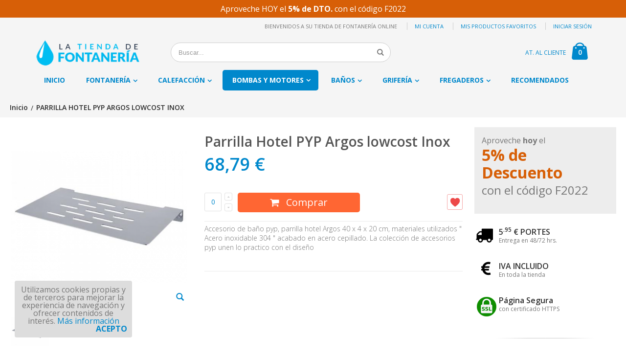

--- FILE ---
content_type: text/html; charset=UTF-8
request_url: https://www.latiendadefontaneria.com/parrilla-hotel-pyp-argos-inox.html
body_size: 13469
content:
<!DOCTYPE html>
<html lang="es">
<head>
<meta http-equiv="Content-Type" content="text/html; charset=utf-8" />
<title>Parrilla Hotel PYP Argos lowcost  Inox | Fontanería online</title>
<meta name="description" content="  Accesorio de baño pyp, parrilla hotel Argos 40 x 4 x 20 cm, materiales utilizados &quot; Acero inoxidable 304 &quot; acabado en acero cepillado. La colección de accesorios pyp unen lo practico con el diseño.BCKEAC206" />
<meta name="keywords" content="materiales fontanería, suministros fontanería, baño, calefacción, grifería, profesionales, almacén" />
<meta name="robots" content="INDEX,FOLLOW" />
<meta name="viewport" content="width=device-width, initial-scale=1.0"/>
<link rel="icon" href="https://www.latiendadefontaneria.com/media/favicon/default/favicon.gif" type="image/x-icon" />
<link rel="shortcut icon" href="https://www.latiendadefontaneria.com/media/favicon/default/favicon.gif" type="image/x-icon" />

<link rel="stylesheet" href="//fonts.googleapis.com/css?family=Open+Sans%3A300%2C300italic%2C400%2C400italic%2C600%2C600italic%2C700%2C800%2C800italic&amp;v1&amp;subset=latin%2Clatin-ext" type="text/css" media="screen"/>
<link href='//fonts.googleapis.com/css?family=Shadows+Into+Light' rel='stylesheet' type='text/css'/>
<link rel="stylesheet" type="text/css" href="https://www.latiendadefontaneria.com/media/css_secure/022b14c36db80cab524d914c79ec37e9.css" />
<link rel="stylesheet" type="text/css" href="https://www.latiendadefontaneria.com/media/css_secure/20f230493d115cb5425d7e997de47518.css" media="all" />
<link rel="stylesheet" type="text/css" href="https://www.latiendadefontaneria.com/media/css_secure/a1ae9fa2da8952941d7db028a07ad306.css" media="print" />
<script type="text/javascript" src="https://www.latiendadefontaneria.com/media/js/fb3533dd8932030032d3c2e571ff2d74.js"></script>
<link rel="canonical" href="https://www.latiendadefontaneria.com/parrilla-hotel-pyp-argos-inox.html" />
<!--[if gt IE 7]>
<link rel="stylesheet" type="text/css" href="https://www.latiendadefontaneria.com/media/css_secure/3302df1cbad9970c13bd92d2559f51ca.css" media="all" />
<![endif]-->
<!--[if lt IE 7]>
<script type="text/javascript" src="https://www.latiendadefontaneria.com/media/js/0ab52f7f25b457105e404f1028218f01.js"></script>
<![endif]-->
<!--[if lt IE 9]>
<script type="text/javascript" src="https://www.latiendadefontaneria.com/media/js/ca1341063f3d54c95eb0f69e1e587189.js"></script>
<![endif]-->

<script type="text/javascript">
//<![CDATA[
Mage.Cookies.path     = '/';
Mage.Cookies.domain   = '.www.latiendadefontaneria.com';
//]]>
</script>

<script type="text/javascript">
//<![CDATA[
optionalZipCountries = ["PT"];
//]]>
</script>
            <!-- BEGIN GOOGLE UNIVERSAL ANALYTICS CODE -->
        <script type="text/javascript">
        //<![CDATA[
            (function(i,s,o,g,r,a,m){i['GoogleAnalyticsObject']=r;i[r]=i[r]||function(){
            (i[r].q=i[r].q||[]).push(arguments)},i[r].l=1*new Date();a=s.createElement(o),
            m=s.getElementsByTagName(o)[0];a.async=1;a.src=g;m.parentNode.insertBefore(a,m)
            })(window,document,'script','//www.google-analytics.com/analytics.js','ga');

            
ga('create', 'UA-42495192-1', 'auto');

ga('send', 'pageview');
            
        //]]>
        </script>
        <!-- END GOOGLE UNIVERSAL ANALYTICS CODE -->
    <!-- Doofinder script starts here -->
<script type="text/javascript">
var doofinder_script ='//cdn.doofinder.com/media/js/doofinder-classic.7.latest.min.js';
(function(d,t){var f=d.createElement(t),s=d.getElementsByTagName(t)[0];f.async=1;
f.src=('https:'==location.protocol?'https:':'http:')+doofinder_script;
f.setAttribute('charset','utf-8');
s.parentNode.insertBefore(f,s)}(document,'script'));
var dfClassicLayers = [{
  "hashid": "ab113cbbc6e01b81bb13403a60f16615",
  "zone": "eu1",
  "display": {
    "lang": "es",
    "width": "65%",
    "align": "auto",
    "dtop": 1,
    "dleft": 0,      
    "facets": {
      "width": "250px",
      "attached": "left"
    }
  },
  "queryInput": "#search",   
}];
</script>
<!-- Doofinder script ends here --><script type="text/javascript">
                        if (typeof Varien.searchForm !== 'undefined') {
                          Varien.searchForm.prototype.initAutocomplete = function() {
                            $('search_autocomplete').hide();
                          };
                        }
                        </script><style type="text/css">
	#loading-mask { display: none; font-size: 1.1em; font-weight: bold; position: fixed; text-align: center; z-index: 20002; width: 100%; height: 100%; left: 0; top: 0; }
#after-loading-success-message { display:none;  font-size: 1.1em; position: fixed; text-align: center; z-index: 20002; width: 100%;height: 100%; left: 0; top: 0;}
#success-message-container { padding:15px 30px 30px; line-height: 1.4; position:relative; text-align:center; top:35%; width:303px; z-index:1000; background:#FFFFFF none repeat scroll 0 0; margin: auto; }</style><script type="text/javascript">//<![CDATA[
        var Translator = new Translate({"Please select an option.":"Por favor, seleccione una opci\u00f3n.","This is a required field.":"Campo requerido.","Please enter a valid number in this field.":"Por favor, escriba un n\u00famero v\u00e1lido en este campo.","Please use letters only (a-z or A-Z) in this field.":"Por favor, utilice s\u00f3lo letras (a-z \u00f3 A-Z) en este campo.","Please use only letters (a-z), numbers (0-9) or underscore(_) in this field, first character should be a letter.":"Por favor, use s\u00f3lo letras (a-z), n\u00fameros (0-9) o guiones bajos(_) en este campo. El primer car\u00e1cter debe ser una letra.","Please enter a valid phone number. For example (123) 456-7890 or 123-456-7890.":"Por favor, escriba un n\u00famero de tel\u00e9fono v\u00e1lido.","Please enter a valid date.":"Por favor, escriba una fecha v\u00e1lida.","Please enter a valid email address. For example johndoe@domain.com.":"Por favor, escriba una direcci\u00f3n de correo v\u00e1lida. Por ejemplo perez@dominio.com","Please enter 6 or more characters. Leading or trailing spaces will be ignored.":"Por favor, escriba 6 o m\u00e1s caracteres. Los espacios al principio y al final ser\u00e1n ignorados.","Please make sure your passwords match.":"Aseg\u00farese de que sus contrase\u00f1as coinciden.","Please enter a valid URL. For example http:\/\/www.example.com or www.example.com":"Por favor, escriba una URL v\u00e1lida. Por ejemplo http:\/\/www.ejemplo.com o www.ejemplo.com","Please enter a valid social security number. For example 123-45-6789.":"Por favor, escriba un n\u00famero v\u00e1lido de seguridad social.","Please enter a valid zip code. For example 90602 or 90602-1234.":"Por favor, escriba un c\u00f3digo postal v\u00e1lido.","Please enter a valid zip code.":"Por favor, escriba un c\u00f3digo postal v\u00e1lido.","Please use this date format: dd\/mm\/yyyy. For example 17\/03\/2006 for the 17th of March, 2006.":"Por favor, use este formato de fecha: dd\/mm\/aaaa. Por ejemplo, 17\/03\/2006 para 17 de marzo de 2006.","Please enter a valid $ amount. For example $100.00.":"Por favor, escriba un importe v\u00e1lido.","Please select one of the above options.":"Por favor, seleccione una de las opciones arriba.","Please select one of the options.":"Por favor, seleccione una de las opciones.","Please select State\/Province.":"Por favor, seleccione Estado\/Provincia","Please enter a number greater than 0 in this field.":"Por favor, escriba un n\u00famero mayor que 0 en este campo.","Please enter a valid credit card number.":"Por favor, escriba un n\u00famero de tarjeta de cr\u00e9dito v\u00e1lido.","Please wait, loading...":"Por favor, espere. Cargando...","Complete":"Completa","Add Products":"A\u00f1adir productos","Please choose to register or to checkout as a guest":"Por favor, elija registrarse o comprar como invitado","Please specify payment method.":"Por favor, especifique forma de pago.","Add to Cart":"Comprar","In Stock":"En existencia","Out of Stock":"Fuera de existencia"});
        //]]></script><!-- Global site tag (gtag.js) - Google Analytics -->
<script async src="https://www.googletagmanager.com/gtag/js?id=G-WH34ZVTP8S"></script>
<script>
  window.dataLayer = window.dataLayer || [];
  function gtag(){dataLayer.push(arguments);}
  gtag('js', new Date());

  gtag('config', 'G-WH34ZVTP8S');
</script><script type="text/javascript">
    wow = new WOW(
      {
        animateClass: 'animated',
        offset:       100
      }
    );
    wow.init();
</script>
<!--Porto Magento Theme: v1.3.0--></head>
<body class=" catalog-product-view catalog-product-view product-parrilla-hotel-pyp-argos-inox">
<div class="wrapper">
        <noscript>
        <div class="global-site-notice noscript">
            <div class="notice-inner">
                <p>
                    <strong>JavaScript seems to be disabled in your browser.</strong><br />
                    You must have JavaScript enabled in your browser to utilize the functionality of this website.                </p>
            </div>
        </div>
    </noscript>
    <div class="global-site-notice demo-notice">
        <div class="notice-inner"><p>Aproveche HOY el <strong>5% de DTO.</strong> con el código F2022</p></div>
    </div>
    <div class="page">
        <div class="fixed-header-area fixed-menu-type hidden-xs">
    <div class="fixed-header">
        <div class="container">
            <div class="menu-wrapper">
                <div class="menu-all-pages-container">
                    <ul class="menu">
                        <li class="">
    <a href="https://www.latiendadefontaneria.com/">
       <span>Inicio</span>
    </a>
</li>
<li class="menu-item menu-item-has-children menu-parent-item ">
<a href="https://www.latiendadefontaneria.com/materiales-fontaneria-suministros.html">Fontanería</a>
<div class="nav-sublist-dropdown" style="display: none;">
<div class="container">
<ul>
<li class="menu-item menu-item-has-children menu-parent-item  "><a class="level1" href="https://www.latiendadefontaneria.com/materiales-fontaneria-suministros/alimentacion-agua.html"><span>Alimentación Agua</span></a><div class="nav-sublist level1"><ul><li class="menu-item "><a class="level2" href="https://www.latiendadefontaneria.com/materiales-fontaneria-suministros/alimentacion-agua/accesorio-y-tubo-de-cobre.html"><span>Cobre</span></a></li><li class="menu-item "><a class="level2" href="https://www.latiendadefontaneria.com/materiales-fontaneria-suministros/alimentacion-agua/contadores-agua.html"><span>Contadores de Agua</span></a></li><li class="menu-item "><a class="level2" href="https://www.latiendadefontaneria.com/materiales-fontaneria-suministros/alimentacion-agua/multicapa-fontaneria.html"><span>Monta Fácil</span></a></li><li class="menu-item "><a class="level2" href="https://www.latiendadefontaneria.com/materiales-fontaneria-suministros/alimentacion-agua/multicapa-71.html"><span>Multicapa</span></a></li><li class="menu-item "><a class="level2" href="https://www.latiendadefontaneria.com/materiales-fontaneria-suministros/alimentacion-agua/tuberias-polietileno.html"><span>Polietileno</span></a></li><li class="menu-item menu-item-has-children menu-parent-item "><a class="level2" href="https://www.latiendadefontaneria.com/materiales-fontaneria-suministros/alimentacion-agua/accesorios-pvc-presion.html"><span>PVC presión</span></a><div class="nav-sublist level2"><ul><li class="menu-item "><a class="level3" href="https://www.latiendadefontaneria.com/materiales-fontaneria-suministros/alimentacion-agua/accesorios-pvc-presion/codos-pvc.html"><span>Codos PVC</span></a></li><li class="menu-item "><a class="level3" href="https://www.latiendadefontaneria.com/materiales-fontaneria-suministros/alimentacion-agua/accesorios-pvc-presion/enlaces-pvc.html"><span>Enlaces PVC</span></a></li><li class="menu-item "><a class="level3" href="https://www.latiendadefontaneria.com/materiales-fontaneria-suministros/alimentacion-agua/accesorios-pvc-presion/manguitos-pvc.html"><span>Manguitos PVC</span></a></li><li class="menu-item "><a class="level3" href="https://www.latiendadefontaneria.com/materiales-fontaneria-suministros/alimentacion-agua/accesorios-pvc-presion/tapon-pvc.html"><span>Tapón PVC</span></a></li><li class="menu-item "><a class="level3" href="https://www.latiendadefontaneria.com/materiales-fontaneria-suministros/alimentacion-agua/accesorios-pvc-presion/te-pvc.html"><span>Te PVC</span></a></li><li class="menu-item "><a class="level3" href="https://www.latiendadefontaneria.com/materiales-fontaneria-suministros/alimentacion-agua/accesorios-pvc-presion/valvulas-pvc.html"><span>Válvulas PVC</span></a></li><li class="menu-item "><a class="level3" href="https://www.latiendadefontaneria.com/materiales-fontaneria-suministros/alimentacion-agua/accesorios-pvc-presion/pvc-presion-encolar.html"><span>PVC presión encolar</span></a></li><li class="menu-item "><a class="level3" href="https://www.latiendadefontaneria.com/materiales-fontaneria-suministros/alimentacion-agua/accesorios-pvc-presion/pvc-presion-encolar-roscar.html"><span>PVC presión encolar / roscar</span></a></li><li class="menu-item "><a class="level3" href="https://www.latiendadefontaneria.com/materiales-fontaneria-suministros/alimentacion-agua/accesorios-pvc-presion/pvc-presion-roscar-roscar.html"><span>PVC presión roscar / roscar</span></a></li></ul></div></li><li class="menu-item "><a class="level2" href="https://www.latiendadefontaneria.com/materiales-fontaneria-suministros/alimentacion-agua/racoreria.html"><span>Racorería</span></a></li><li class="menu-item "><a class="level2" href="https://www.latiendadefontaneria.com/materiales-fontaneria-suministros/alimentacion-agua/valvuleria.html"><span>Valvulería</span></a></li></ul></div></li><li class="menu-item  "><a class="level1" href="https://www.latiendadefontaneria.com/materiales-fontaneria-suministros/fontaneria-antiolores.html"><span>Antiolores</span></a></li><li class="menu-item menu-item-has-children menu-parent-item  "><a class="level1" href="https://www.latiendadefontaneria.com/materiales-fontaneria-suministros/evacuacion-agua.html"><span>Evacuación Agua</span></a><div class="nav-sublist level1"><ul><li class="menu-item "><a class="level2" href="https://www.latiendadefontaneria.com/materiales-fontaneria-suministros/evacuacion-agua/accesorios-y-tubo-pvc.html"><span>Accesorios y tubo PVC</span></a></li><li class="menu-item "><a class="level2" href="https://www.latiendadefontaneria.com/materiales-fontaneria-suministros/evacuacion-agua/manguitos-extensibles.html"><span>Manguitos extensibles </span></a></li><li class="menu-item menu-item-has-children menu-parent-item "><a class="level2" href="https://www.latiendadefontaneria.com/materiales-fontaneria-suministros/evacuacion-agua/sifones.html"><span>Sifones y sumideros</span></a><div class="nav-sublist level2"><ul><li class="menu-item "><a class="level3" href="https://www.latiendadefontaneria.com/materiales-fontaneria-suministros/evacuacion-agua/sifones/ba-era-y-ducha.html"><span>Bañera y Ducha</span></a></li><li class="menu-item "><a class="level3" href="https://www.latiendadefontaneria.com/materiales-fontaneria-suministros/evacuacion-agua/sifones/lavabo-bide-fregadera.html"><span>Lavabos, Fregaderos y Bidés</span></a></li><li class="menu-item "><a class="level3" href="https://www.latiendadefontaneria.com/materiales-fontaneria-suministros/evacuacion-agua/sifones/calderetas-y-gran-evacuacion.html"><span>Calderetas, Canaletas y gran evacuación</span></a></li><li class="menu-item "><a class="level3" href="https://www.latiendadefontaneria.com/materiales-fontaneria-suministros/evacuacion-agua/sifones/valvulas-lavabo-fregadero.html"><span>Válvulas de Fregadero y Lavabo</span></a></li></ul></div></li><li class="menu-item "><a class="level2" href="https://www.latiendadefontaneria.com/materiales-fontaneria-suministros/evacuacion-agua/gran-evacuacion.html"><span>Gran evacuación</span></a></li></ul></div></li><li class="menu-item  "><a class="level1" href="https://www.latiendadefontaneria.com/materiales-fontaneria-suministros/injertos-y-manipulados-pvc.html"><span>Injertos y Manipulados pvc</span></a></li><li class="menu-item  "><a class="level1" href="https://www.latiendadefontaneria.com/materiales-fontaneria-suministros/recambio-cisterna.html"><span>Recambio cisterna</span></a></li><li class="menu-item  "><a class="level1" href="https://www.latiendadefontaneria.com/materiales-fontaneria-suministros/riego-jardineria-fontaneria.html"><span>Riego y jardineria</span></a></li><li class="menu-item  "><a class="level1" href="https://www.latiendadefontaneria.com/materiales-fontaneria-suministros/varios-fontaneria.html"><span>Varios</span></a></li><li class="menu-item  "><a class="level1" href="https://www.latiendadefontaneria.com/materiales-fontaneria-suministros/adhesivo-y-derivados-fontaneria.html"><span>Adhesivo y derivados</span></a></li>
</ul>
</div>
</div>
</li>
<li class="menu-item menu-item-has-children menu-parent-item ">
<a href="https://www.latiendadefontaneria.com/calefaccion.html">Calefacción</a>
<div class="nav-sublist-dropdown" style="display: none;">
<div class="container">
<ul>
<li class="menu-item  "><a class="level1" href="https://www.latiendadefontaneria.com/calefaccion/accesorios.html"><span>Accesorios</span></a></li><li class="menu-item  "><a class="level1" href="https://www.latiendadefontaneria.com/calefaccion/calderas.html"><span>Calderas</span></a></li><li class="menu-item  "><a class="level1" href="https://www.latiendadefontaneria.com/calefaccion/radiadores-electricos.html"><span>Radiadores eléctricos</span></a></li><li class="menu-item  "><a class="level1" href="https://www.latiendadefontaneria.com/calefaccion/radiadores-agua.html"><span>Radiadores de agua</span></a></li><li class="menu-item  "><a class="level1" href="https://www.latiendadefontaneria.com/calefaccion/termos-calentadores.html"><span>Termos y Calentadores</span></a></li>
</ul>
</div>
</div>
</li>
<li class="menu-item menu-item-has-children menu-parent-item ">
<a href="https://www.latiendadefontaneria.com/tratamientos-agua.html">Bombas y motores</a>
<div class="nav-sublist-dropdown" style="display: none;">
<div class="container">
<ul>
<li class="menu-item  "><a class="level1" href="https://www.latiendadefontaneria.com/tratamientos-agua/bombas-motores.html"><span>Bombas y Motores</span></a></li><li class="menu-item  "><a class="level1" href="https://www.latiendadefontaneria.com/tratamientos-agua/bombas-piscina.html"><span>Bombas para Piscinas</span></a></li><li class="menu-item  "><a class="level1" href="https://www.latiendadefontaneria.com/tratamientos-agua/recambios.html"><span>Recambios</span></a></li><li class="menu-item  "><a class="level1" href="https://www.latiendadefontaneria.com/tratamientos-agua/bombas-manuales.html"><span>Bombas Manuales</span></a></li><li class="menu-item  "><a class="level1" href="https://www.latiendadefontaneria.com/tratamientos-agua/bombas-sumergibles.html"><span>Bombas Sumergibles</span></a></li><li class="menu-item  "><a class="level1" href="https://www.latiendadefontaneria.com/tratamientos-agua/verticales.html"><span>Bombas Verticales / Horizontales de superficie</span></a></li><li class="menu-item  "><a class="level1" href="https://www.latiendadefontaneria.com/tratamientos-agua/grupos-de-presion.html"><span>Grupos de presión</span></a></li><li class="menu-item  "><a class="level1" href="https://www.latiendadefontaneria.com/tratamientos-agua/osmotizacion-osmosis-inversa.html"><span>Osmosis y descalcificadores</span></a></li>
</ul>
</div>
</div>
</li>
<li class="menu-item menu-item-has-children menu-parent-item ">
<a href="https://www.latiendadefontaneria.com/accesorios-bano.html">Baños</a>
<div class="nav-sublist-dropdown" style="display: none;">
<div class="container">
<ul>
<li class="menu-item  "><a class="level1" href="https://www.latiendadefontaneria.com/accesorios-bano/asientos-y-tapas-de-wc.html"><span>Asientos y Tapas</span></a></li><li class="menu-item menu-item-has-children menu-parent-item  "><a class="level1" href="https://www.latiendadefontaneria.com/accesorios-bano/acc-bano.html"><span>Accesorios Baño</span></a><div class="nav-sublist level1"><ul><li class="menu-item "><a class="level2" href="https://www.latiendadefontaneria.com/accesorios-bano/acc-bano/lowcost.html"><span>Accesorios Lowcost</span></a></li><li class="menu-item "><a class="level2" href="https://www.latiendadefontaneria.com/accesorios-bano/acc-bano/elite.html"><span>Accesorios Elite</span></a></li><li class="menu-item "><a class="level2" href="https://www.latiendadefontaneria.com/accesorios-bano/acc-bano/varios.html"><span>Complementos</span></a></li></ul></div></li><li class="menu-item  "><a class="level1" href="https://www.latiendadefontaneria.com/accesorios-bano/baneras.html"><span>Bañeras</span></a></li><li class="menu-item menu-item-has-children menu-parent-item  "><a class="level1" href="https://www.latiendadefontaneria.com/accesorios-bano/lavabos.html"><span>Lavabos</span></a><div class="nav-sublist level1"><ul><li class="menu-item "><a class="level2" href="https://www.latiendadefontaneria.com/accesorios-bano/lavabos/bajo-encimera.html"><span>Bajo encimera</span></a></li><li class="menu-item "><a class="level2" href="https://www.latiendadefontaneria.com/accesorios-bano/lavabos/lavabos-con-mueble.html"><span>Lavabos con mueble</span></a></li><li class="menu-item "><a class="level2" href="https://www.latiendadefontaneria.com/accesorios-bano/lavabos/lavabos-murales.html"><span>Lavabos murales</span></a></li><li class="menu-item "><a class="level2" href="https://www.latiendadefontaneria.com/accesorios-bano/lavabos/sobre-encimera.html"><span>Sobre encimera</span></a></li><li class="menu-item "><a class="level2" href="https://www.latiendadefontaneria.com/accesorios-bano/lavabos/sobre-mueble.html"><span>Sobre mueble</span></a></li></ul></div></li><li class="menu-item  "><a class="level1" href="https://www.latiendadefontaneria.com/accesorios-bano/sanitarios-mayores-minusvalias.html"><span>Mayores y Minusvalías  </span></a></li><li class="menu-item  "><a class="level1" href="https://www.latiendadefontaneria.com/accesorios-bano/banos-ninos.html"><span>Niños</span></a></li><li class="menu-item  "><a class="level1" href="https://www.latiendadefontaneria.com/accesorios-bano/piezas-especiales.html"><span>Piezas especiales</span></a></li><li class="menu-item  "><a class="level1" href="https://www.latiendadefontaneria.com/accesorios-bano/platos-de-ducha.html"><span>Plato de ducha</span></a></li><li class="menu-item  "><a class="level1" href="https://www.latiendadefontaneria.com/accesorios-bano/sanitarios.html"><span>Sanitario</span></a></li>
</ul>
</div>
</div>
</li>
<li class="menu-item menu-item-has-children menu-parent-item ">
<a href="https://www.latiendadefontaneria.com/grifos.html">Grifería</a>
<div class="nav-sublist-dropdown" style="display: none;">
<div class="container">
<ul>
<li class="menu-item menu-item-has-children menu-parent-item  "><a class="level1" href="https://www.latiendadefontaneria.com/grifos/grifos-banyo.html"><span>Grifos de Baño</span></a><div class="nav-sublist level1"><ul><li class="menu-item "><a class="level2" href="https://www.latiendadefontaneria.com/grifos/grifos-banyo/grifos-bide.html"><span>Grifos Bidé</span></a></li><li class="menu-item "><a class="level2" href="https://www.latiendadefontaneria.com/grifos/grifos-banyo/grifos-ducha.html"><span>Grifos Ducha</span></a></li><li class="menu-item "><a class="level2" href="https://www.latiendadefontaneria.com/grifos/grifos-banyo/grifos-lavabo.html"><span>Grifos Lavabo</span></a></li><li class="menu-item "><a class="level2" href="https://www.latiendadefontaneria.com/grifos/grifos-banyo/grandes-duchas.html"><span>Grandes Duchas</span></a></li><li class="menu-item "><a class="level2" href="https://www.latiendadefontaneria.com/grifos/grifos-banyo/grifos-termostaticos.html"><span>Termostáticos</span></a></li></ul></div></li><li class="menu-item  "><a class="level1" href="https://www.latiendadefontaneria.com/grifos/grifos-cocina.html"><span>Grifos de Cocina</span></a></li><li class="menu-item  "><a class="level1" href="https://www.latiendadefontaneria.com/grifos/grifo-empotrado.html"><span>Grifo Empotrado</span></a></li><li class="menu-item menu-item-has-children menu-parent-item  "><a class="level1" href="https://www.latiendadefontaneria.com/grifos/grifos-temporizados.html"><span>Grifos Temporizados</span></a><div class="nav-sublist level1"><ul><li class="menu-item "><a class="level2" href="https://www.latiendadefontaneria.com/grifos/grifos-temporizados/electronica.html"><span>Electrónica</span></a></li><li class="menu-item "><a class="level2" href="https://www.latiendadefontaneria.com/grifos/grifos-temporizados/temporizado-lavabo.html"><span>Temporizado lavabo</span></a></li><li class="menu-item "><a class="level2" href="https://www.latiendadefontaneria.com/grifos/grifos-temporizados/temporizada-fregadero-y-otros.html"><span>Temporizada fregadero y otros</span></a></li><li class="menu-item "><a class="level2" href="https://www.latiendadefontaneria.com/grifos/grifos-temporizados/temporizada-inodoro-urinario.html"><span>Temporizada inodoro/urinario</span></a></li><li class="menu-item "><a class="level2" href="https://www.latiendadefontaneria.com/grifos/grifos-temporizados/temporizada-ducha-ba-o.html"><span>Temporizada Ducha/Baño</span></a></li></ul></div></li><li class="menu-item  "><a class="level1" href="https://www.latiendadefontaneria.com/grifos/medicinal.html"><span>Medicinal</span></a></li><li class="menu-item  "><a class="level1" href="https://www.latiendadefontaneria.com/grifos/rociadores-y-mangos.html"><span>Rociadores y mangos</span></a></li><li class="menu-item  "><a class="level1" href="https://www.latiendadefontaneria.com/grifos/otros-grifos.html"><span>Otros grifos</span></a></li>
</ul>
</div>
</div>
</li>
<li class="menu-item menu-item-has-children menu-parent-item ">
<a href="https://www.latiendadefontaneria.com/fregaderos-cocina.html">Fregaderos</a>
<div class="nav-sublist-dropdown" style="display: none;">
<div class="container">
<ul>
<li class="menu-item  "><a class="level1" href="https://www.latiendadefontaneria.com/fregaderos-cocina/bajo-encimera.html"><span>Bajo encimera</span></a></li><li class="menu-item  "><a class="level1" href="https://www.latiendadefontaneria.com/fregaderos-cocina/sobre-encimera.html"><span>Sobre encimera</span></a></li><li class="menu-item  "><a class="level1" href="https://www.latiendadefontaneria.com/fregaderos-cocina/empotrados.html"><span>Empotrados</span></a></li><li class="menu-item  "><a class="level1" href="https://www.latiendadefontaneria.com/fregaderos-cocina/acrilicos.html"><span>Acrílicos </span></a></li><li class="menu-item  "><a class="level1" href="https://www.latiendadefontaneria.com/fregaderos-cocina/fregaderos-ceramico.html"><span>Cerámico</span></a></li><li class="menu-item  "><a class="level1" href="https://www.latiendadefontaneria.com/fregaderos-cocina/fregaderos-cuarzo.html"><span>Cuarzo</span></a></li><li class="menu-item  "><a class="level1" href="https://www.latiendadefontaneria.com/fregaderos-cocina/fregaderos-inox-accesorios.html"><span>Inox</span></a></li><li class="menu-item  "><a class="level1" href="https://www.latiendadefontaneria.com/fregaderos-cocina/accesorios-lavaderos-fregaderos.html"><span>Lavaderos</span></a></li>
</ul>
</div>
</div>
</li>
<li class="">
<a href="https://www.latiendadefontaneria.com/prod-recomendados.html">Recomendados</a>
</li>


                    </ul>
                    <div class="cart-area">
                        <div class="mini-cart">
                    <a href="javascript:void(0)" class="mybag-link"><i class="icon-mini-cart"></i><span class="cart-info"><span class="cart-qty">0</span><span>item(s)</span></span></a>
        <div class="topCartContent block-content theme-border-color">
            <div class="inner-wrapper">                                                    <p class="cart-empty">
                        No hay productos en su carrito                    </p>
                            </div>
        </div>
<script type="text/javascript">
    jQuery(function($){
        $('.mini-cart').mouseover(function(e){
            $(this).children('.topCartContent').fadeIn(200);
            return false;
        }).mouseleave(function(e){
            $(this).children('.topCartContent').fadeOut(200);
            return false;
        });
    });
</script>
</div>                    </div>
                </div>
            </div>
        </div>
    </div>
</div><div class="header-container type4">
    <div class="top-links-container">
        <div class="top-links container">
                                                            <div class="top-links-area">
                <div class="top-links-icon"><a href="javascript:void(0)">links</a></div>
                <ul class="links">
                        <li class="first" ><a href="https://www.latiendadefontaneria.com/customer/account/" title="Mi cuenta" >Mi cuenta</a></li>
                                <li ><a href="https://www.latiendadefontaneria.com/wishlist/" title="Mis productos favoritos" >Mis productos favoritos</a></li>
                                <li class=" last" ><a href="https://www.latiendadefontaneria.com/customer/account/login/" title="Iniciar sesión" >Iniciar sesión</a></li>
            </ul>
            </div>
            <p class="welcome-msg">Bienvenidos a su tienda de fontanería online </p>
            <div class="clearer"></div>
        </div>
    </div>
    <div class="header container">
                <a href="https://www.latiendadefontaneria.com/" title="Tienda de fontaneria online" class="logo"><strong>Tienda de fontaneria online</strong><img src="https://www.latiendadefontaneria.com/skin/frontend/smartwave/porto/images/tienda-fontaneria.png" alt="Tienda de fontaneria online" /></a>
                <div class="cart-area">
            <div class="custom-block"><a href="/contacts" rel="nofollow">AT. AL CLIENTE</a></div>            <div class="mini-cart">
                    <a href="javascript:void(0)" class="mybag-link"><i class="icon-mini-cart"></i><span class="cart-info"><span class="cart-qty">0</span><span>item(s)</span></span></a>
        <div class="topCartContent block-content theme-border-color">
            <div class="inner-wrapper">                                                    <p class="cart-empty">
                        No hay productos en su carrito                    </p>
                            </div>
        </div>
<script type="text/javascript">
    jQuery(function($){
        $('.mini-cart').mouseover(function(e){
            $(this).children('.topCartContent').fadeIn(200);
            return false;
        }).mouseleave(function(e){
            $(this).children('.topCartContent').fadeOut(200);
            return false;
        });
    });
</script>
</div>        </div>
        <div class="search-area">
            <a href="javascript:void(0);" class="search-icon"><i class="icon-search"></i></a>
            <form id="search_mini_form" action="https://www.latiendadefontaneria.com/catalogsearch/result/" method="get">
    <div class="form-search no-padding">
        <label for="search">Search:</label>
                <input id="search" type="text" name="q" class="input-text" />
                <button type="submit" title="Buscar" class="button"><i class="icon-search"></i></button>
        <div id="search_autocomplete" class="search-autocomplete"></div>
        <div class="clearer"></div>
    </div>
</form>
<script type="text/javascript">
//<![CDATA[
    var searchForm = new Varien.searchForm('search_mini_form', 'search', 'Buscar...');
    searchForm.initAutocomplete('https://www.latiendadefontaneria.com/catalogsearch/ajax/suggest/', 'search_autocomplete');
//]]>
</script>
        </div>
        <div class="menu-icon"><a href="javascript:void(0)"><i class="fa fa-bars"></i></a></div>
            </div>
    <div class="header-wrapper">
<div class="main-nav">
    <div class="container">            
        <div class="menu-wrapper">
            <div class="menu-all-pages-container">
                <ul class="menu">
                    <li class="">
    <a href="https://www.latiendadefontaneria.com/">
       <span>Inicio</span>
    </a>
</li>
<li class="menu-item menu-item-has-children menu-parent-item ">
<a href="https://www.latiendadefontaneria.com/materiales-fontaneria-suministros.html">Fontanería</a>
<div class="nav-sublist-dropdown" style="display: none;">
<div class="container">
<ul>
<li class="menu-item menu-item-has-children menu-parent-item  "><a class="level1" href="https://www.latiendadefontaneria.com/materiales-fontaneria-suministros/alimentacion-agua.html"><span>Alimentación Agua</span></a><div class="nav-sublist level1"><ul><li class="menu-item "><a class="level2" href="https://www.latiendadefontaneria.com/materiales-fontaneria-suministros/alimentacion-agua/accesorio-y-tubo-de-cobre.html"><span>Cobre</span></a></li><li class="menu-item "><a class="level2" href="https://www.latiendadefontaneria.com/materiales-fontaneria-suministros/alimentacion-agua/contadores-agua.html"><span>Contadores de Agua</span></a></li><li class="menu-item "><a class="level2" href="https://www.latiendadefontaneria.com/materiales-fontaneria-suministros/alimentacion-agua/multicapa-fontaneria.html"><span>Monta Fácil</span></a></li><li class="menu-item "><a class="level2" href="https://www.latiendadefontaneria.com/materiales-fontaneria-suministros/alimentacion-agua/multicapa-71.html"><span>Multicapa</span></a></li><li class="menu-item "><a class="level2" href="https://www.latiendadefontaneria.com/materiales-fontaneria-suministros/alimentacion-agua/tuberias-polietileno.html"><span>Polietileno</span></a></li><li class="menu-item menu-item-has-children menu-parent-item "><a class="level2" href="https://www.latiendadefontaneria.com/materiales-fontaneria-suministros/alimentacion-agua/accesorios-pvc-presion.html"><span>PVC presión</span></a><div class="nav-sublist level2"><ul><li class="menu-item "><a class="level3" href="https://www.latiendadefontaneria.com/materiales-fontaneria-suministros/alimentacion-agua/accesorios-pvc-presion/codos-pvc.html"><span>Codos PVC</span></a></li><li class="menu-item "><a class="level3" href="https://www.latiendadefontaneria.com/materiales-fontaneria-suministros/alimentacion-agua/accesorios-pvc-presion/enlaces-pvc.html"><span>Enlaces PVC</span></a></li><li class="menu-item "><a class="level3" href="https://www.latiendadefontaneria.com/materiales-fontaneria-suministros/alimentacion-agua/accesorios-pvc-presion/manguitos-pvc.html"><span>Manguitos PVC</span></a></li><li class="menu-item "><a class="level3" href="https://www.latiendadefontaneria.com/materiales-fontaneria-suministros/alimentacion-agua/accesorios-pvc-presion/tapon-pvc.html"><span>Tapón PVC</span></a></li><li class="menu-item "><a class="level3" href="https://www.latiendadefontaneria.com/materiales-fontaneria-suministros/alimentacion-agua/accesorios-pvc-presion/te-pvc.html"><span>Te PVC</span></a></li><li class="menu-item "><a class="level3" href="https://www.latiendadefontaneria.com/materiales-fontaneria-suministros/alimentacion-agua/accesorios-pvc-presion/valvulas-pvc.html"><span>Válvulas PVC</span></a></li><li class="menu-item "><a class="level3" href="https://www.latiendadefontaneria.com/materiales-fontaneria-suministros/alimentacion-agua/accesorios-pvc-presion/pvc-presion-encolar.html"><span>PVC presión encolar</span></a></li><li class="menu-item "><a class="level3" href="https://www.latiendadefontaneria.com/materiales-fontaneria-suministros/alimentacion-agua/accesorios-pvc-presion/pvc-presion-encolar-roscar.html"><span>PVC presión encolar / roscar</span></a></li><li class="menu-item "><a class="level3" href="https://www.latiendadefontaneria.com/materiales-fontaneria-suministros/alimentacion-agua/accesorios-pvc-presion/pvc-presion-roscar-roscar.html"><span>PVC presión roscar / roscar</span></a></li></ul></div></li><li class="menu-item "><a class="level2" href="https://www.latiendadefontaneria.com/materiales-fontaneria-suministros/alimentacion-agua/racoreria.html"><span>Racorería</span></a></li><li class="menu-item "><a class="level2" href="https://www.latiendadefontaneria.com/materiales-fontaneria-suministros/alimentacion-agua/valvuleria.html"><span>Valvulería</span></a></li></ul></div></li><li class="menu-item  "><a class="level1" href="https://www.latiendadefontaneria.com/materiales-fontaneria-suministros/fontaneria-antiolores.html"><span>Antiolores</span></a></li><li class="menu-item menu-item-has-children menu-parent-item  "><a class="level1" href="https://www.latiendadefontaneria.com/materiales-fontaneria-suministros/evacuacion-agua.html"><span>Evacuación Agua</span></a><div class="nav-sublist level1"><ul><li class="menu-item "><a class="level2" href="https://www.latiendadefontaneria.com/materiales-fontaneria-suministros/evacuacion-agua/accesorios-y-tubo-pvc.html"><span>Accesorios y tubo PVC</span></a></li><li class="menu-item "><a class="level2" href="https://www.latiendadefontaneria.com/materiales-fontaneria-suministros/evacuacion-agua/manguitos-extensibles.html"><span>Manguitos extensibles </span></a></li><li class="menu-item menu-item-has-children menu-parent-item "><a class="level2" href="https://www.latiendadefontaneria.com/materiales-fontaneria-suministros/evacuacion-agua/sifones.html"><span>Sifones y sumideros</span></a><div class="nav-sublist level2"><ul><li class="menu-item "><a class="level3" href="https://www.latiendadefontaneria.com/materiales-fontaneria-suministros/evacuacion-agua/sifones/ba-era-y-ducha.html"><span>Bañera y Ducha</span></a></li><li class="menu-item "><a class="level3" href="https://www.latiendadefontaneria.com/materiales-fontaneria-suministros/evacuacion-agua/sifones/lavabo-bide-fregadera.html"><span>Lavabos, Fregaderos y Bidés</span></a></li><li class="menu-item "><a class="level3" href="https://www.latiendadefontaneria.com/materiales-fontaneria-suministros/evacuacion-agua/sifones/calderetas-y-gran-evacuacion.html"><span>Calderetas, Canaletas y gran evacuación</span></a></li><li class="menu-item "><a class="level3" href="https://www.latiendadefontaneria.com/materiales-fontaneria-suministros/evacuacion-agua/sifones/valvulas-lavabo-fregadero.html"><span>Válvulas de Fregadero y Lavabo</span></a></li></ul></div></li><li class="menu-item "><a class="level2" href="https://www.latiendadefontaneria.com/materiales-fontaneria-suministros/evacuacion-agua/gran-evacuacion.html"><span>Gran evacuación</span></a></li></ul></div></li><li class="menu-item  "><a class="level1" href="https://www.latiendadefontaneria.com/materiales-fontaneria-suministros/injertos-y-manipulados-pvc.html"><span>Injertos y Manipulados pvc</span></a></li><li class="menu-item  "><a class="level1" href="https://www.latiendadefontaneria.com/materiales-fontaneria-suministros/recambio-cisterna.html"><span>Recambio cisterna</span></a></li><li class="menu-item  "><a class="level1" href="https://www.latiendadefontaneria.com/materiales-fontaneria-suministros/riego-jardineria-fontaneria.html"><span>Riego y jardineria</span></a></li><li class="menu-item  "><a class="level1" href="https://www.latiendadefontaneria.com/materiales-fontaneria-suministros/varios-fontaneria.html"><span>Varios</span></a></li><li class="menu-item  "><a class="level1" href="https://www.latiendadefontaneria.com/materiales-fontaneria-suministros/adhesivo-y-derivados-fontaneria.html"><span>Adhesivo y derivados</span></a></li>
</ul>
</div>
</div>
</li>
<li class="menu-item menu-item-has-children menu-parent-item ">
<a href="https://www.latiendadefontaneria.com/calefaccion.html">Calefacción</a>
<div class="nav-sublist-dropdown" style="display: none;">
<div class="container">
<ul>
<li class="menu-item  "><a class="level1" href="https://www.latiendadefontaneria.com/calefaccion/accesorios.html"><span>Accesorios</span></a></li><li class="menu-item  "><a class="level1" href="https://www.latiendadefontaneria.com/calefaccion/calderas.html"><span>Calderas</span></a></li><li class="menu-item  "><a class="level1" href="https://www.latiendadefontaneria.com/calefaccion/radiadores-electricos.html"><span>Radiadores eléctricos</span></a></li><li class="menu-item  "><a class="level1" href="https://www.latiendadefontaneria.com/calefaccion/radiadores-agua.html"><span>Radiadores de agua</span></a></li><li class="menu-item  "><a class="level1" href="https://www.latiendadefontaneria.com/calefaccion/termos-calentadores.html"><span>Termos y Calentadores</span></a></li>
</ul>
</div>
</div>
</li>
<li class="menu-item menu-item-has-children menu-parent-item  act">
<a href="https://www.latiendadefontaneria.com/tratamientos-agua.html">Bombas y motores</a>
<div class="nav-sublist-dropdown" style="display: none;">
<div class="container">
<ul>
<li class="menu-item  act "><a class="level1" href="https://www.latiendadefontaneria.com/tratamientos-agua/bombas-motores.html"><span>Bombas y Motores</span></a></li><li class="menu-item  "><a class="level1" href="https://www.latiendadefontaneria.com/tratamientos-agua/bombas-piscina.html"><span>Bombas para Piscinas</span></a></li><li class="menu-item  "><a class="level1" href="https://www.latiendadefontaneria.com/tratamientos-agua/recambios.html"><span>Recambios</span></a></li><li class="menu-item  "><a class="level1" href="https://www.latiendadefontaneria.com/tratamientos-agua/bombas-manuales.html"><span>Bombas Manuales</span></a></li><li class="menu-item  "><a class="level1" href="https://www.latiendadefontaneria.com/tratamientos-agua/bombas-sumergibles.html"><span>Bombas Sumergibles</span></a></li><li class="menu-item  "><a class="level1" href="https://www.latiendadefontaneria.com/tratamientos-agua/verticales.html"><span>Bombas Verticales / Horizontales de superficie</span></a></li><li class="menu-item  "><a class="level1" href="https://www.latiendadefontaneria.com/tratamientos-agua/grupos-de-presion.html"><span>Grupos de presión</span></a></li><li class="menu-item  "><a class="level1" href="https://www.latiendadefontaneria.com/tratamientos-agua/osmotizacion-osmosis-inversa.html"><span>Osmosis y descalcificadores</span></a></li>
</ul>
</div>
</div>
</li>
<li class="menu-item menu-item-has-children menu-parent-item ">
<a href="https://www.latiendadefontaneria.com/accesorios-bano.html">Baños</a>
<div class="nav-sublist-dropdown" style="display: none;">
<div class="container">
<ul>
<li class="menu-item  "><a class="level1" href="https://www.latiendadefontaneria.com/accesorios-bano/asientos-y-tapas-de-wc.html"><span>Asientos y Tapas</span></a></li><li class="menu-item menu-item-has-children menu-parent-item  "><a class="level1" href="https://www.latiendadefontaneria.com/accesorios-bano/acc-bano.html"><span>Accesorios Baño</span></a><div class="nav-sublist level1"><ul><li class="menu-item "><a class="level2" href="https://www.latiendadefontaneria.com/accesorios-bano/acc-bano/lowcost.html"><span>Accesorios Lowcost</span></a></li><li class="menu-item "><a class="level2" href="https://www.latiendadefontaneria.com/accesorios-bano/acc-bano/elite.html"><span>Accesorios Elite</span></a></li><li class="menu-item "><a class="level2" href="https://www.latiendadefontaneria.com/accesorios-bano/acc-bano/varios.html"><span>Complementos</span></a></li></ul></div></li><li class="menu-item  "><a class="level1" href="https://www.latiendadefontaneria.com/accesorios-bano/baneras.html"><span>Bañeras</span></a></li><li class="menu-item menu-item-has-children menu-parent-item  "><a class="level1" href="https://www.latiendadefontaneria.com/accesorios-bano/lavabos.html"><span>Lavabos</span></a><div class="nav-sublist level1"><ul><li class="menu-item "><a class="level2" href="https://www.latiendadefontaneria.com/accesorios-bano/lavabos/bajo-encimera.html"><span>Bajo encimera</span></a></li><li class="menu-item "><a class="level2" href="https://www.latiendadefontaneria.com/accesorios-bano/lavabos/lavabos-con-mueble.html"><span>Lavabos con mueble</span></a></li><li class="menu-item "><a class="level2" href="https://www.latiendadefontaneria.com/accesorios-bano/lavabos/lavabos-murales.html"><span>Lavabos murales</span></a></li><li class="menu-item "><a class="level2" href="https://www.latiendadefontaneria.com/accesorios-bano/lavabos/sobre-encimera.html"><span>Sobre encimera</span></a></li><li class="menu-item "><a class="level2" href="https://www.latiendadefontaneria.com/accesorios-bano/lavabos/sobre-mueble.html"><span>Sobre mueble</span></a></li></ul></div></li><li class="menu-item  "><a class="level1" href="https://www.latiendadefontaneria.com/accesorios-bano/sanitarios-mayores-minusvalias.html"><span>Mayores y Minusvalías  </span></a></li><li class="menu-item  "><a class="level1" href="https://www.latiendadefontaneria.com/accesorios-bano/banos-ninos.html"><span>Niños</span></a></li><li class="menu-item  "><a class="level1" href="https://www.latiendadefontaneria.com/accesorios-bano/piezas-especiales.html"><span>Piezas especiales</span></a></li><li class="menu-item  "><a class="level1" href="https://www.latiendadefontaneria.com/accesorios-bano/platos-de-ducha.html"><span>Plato de ducha</span></a></li><li class="menu-item  "><a class="level1" href="https://www.latiendadefontaneria.com/accesorios-bano/sanitarios.html"><span>Sanitario</span></a></li>
</ul>
</div>
</div>
</li>
<li class="menu-item menu-item-has-children menu-parent-item ">
<a href="https://www.latiendadefontaneria.com/grifos.html">Grifería</a>
<div class="nav-sublist-dropdown" style="display: none;">
<div class="container">
<ul>
<li class="menu-item menu-item-has-children menu-parent-item  "><a class="level1" href="https://www.latiendadefontaneria.com/grifos/grifos-banyo.html"><span>Grifos de Baño</span></a><div class="nav-sublist level1"><ul><li class="menu-item "><a class="level2" href="https://www.latiendadefontaneria.com/grifos/grifos-banyo/grifos-bide.html"><span>Grifos Bidé</span></a></li><li class="menu-item "><a class="level2" href="https://www.latiendadefontaneria.com/grifos/grifos-banyo/grifos-ducha.html"><span>Grifos Ducha</span></a></li><li class="menu-item "><a class="level2" href="https://www.latiendadefontaneria.com/grifos/grifos-banyo/grifos-lavabo.html"><span>Grifos Lavabo</span></a></li><li class="menu-item "><a class="level2" href="https://www.latiendadefontaneria.com/grifos/grifos-banyo/grandes-duchas.html"><span>Grandes Duchas</span></a></li><li class="menu-item "><a class="level2" href="https://www.latiendadefontaneria.com/grifos/grifos-banyo/grifos-termostaticos.html"><span>Termostáticos</span></a></li></ul></div></li><li class="menu-item  "><a class="level1" href="https://www.latiendadefontaneria.com/grifos/grifos-cocina.html"><span>Grifos de Cocina</span></a></li><li class="menu-item  "><a class="level1" href="https://www.latiendadefontaneria.com/grifos/grifo-empotrado.html"><span>Grifo Empotrado</span></a></li><li class="menu-item menu-item-has-children menu-parent-item  "><a class="level1" href="https://www.latiendadefontaneria.com/grifos/grifos-temporizados.html"><span>Grifos Temporizados</span></a><div class="nav-sublist level1"><ul><li class="menu-item "><a class="level2" href="https://www.latiendadefontaneria.com/grifos/grifos-temporizados/electronica.html"><span>Electrónica</span></a></li><li class="menu-item "><a class="level2" href="https://www.latiendadefontaneria.com/grifos/grifos-temporizados/temporizado-lavabo.html"><span>Temporizado lavabo</span></a></li><li class="menu-item "><a class="level2" href="https://www.latiendadefontaneria.com/grifos/grifos-temporizados/temporizada-fregadero-y-otros.html"><span>Temporizada fregadero y otros</span></a></li><li class="menu-item "><a class="level2" href="https://www.latiendadefontaneria.com/grifos/grifos-temporizados/temporizada-inodoro-urinario.html"><span>Temporizada inodoro/urinario</span></a></li><li class="menu-item "><a class="level2" href="https://www.latiendadefontaneria.com/grifos/grifos-temporizados/temporizada-ducha-ba-o.html"><span>Temporizada Ducha/Baño</span></a></li></ul></div></li><li class="menu-item  "><a class="level1" href="https://www.latiendadefontaneria.com/grifos/medicinal.html"><span>Medicinal</span></a></li><li class="menu-item  "><a class="level1" href="https://www.latiendadefontaneria.com/grifos/rociadores-y-mangos.html"><span>Rociadores y mangos</span></a></li><li class="menu-item  "><a class="level1" href="https://www.latiendadefontaneria.com/grifos/otros-grifos.html"><span>Otros grifos</span></a></li>
</ul>
</div>
</div>
</li>
<li class="menu-item menu-item-has-children menu-parent-item ">
<a href="https://www.latiendadefontaneria.com/fregaderos-cocina.html">Fregaderos</a>
<div class="nav-sublist-dropdown" style="display: none;">
<div class="container">
<ul>
<li class="menu-item  "><a class="level1" href="https://www.latiendadefontaneria.com/fregaderos-cocina/bajo-encimera.html"><span>Bajo encimera</span></a></li><li class="menu-item  "><a class="level1" href="https://www.latiendadefontaneria.com/fregaderos-cocina/sobre-encimera.html"><span>Sobre encimera</span></a></li><li class="menu-item  "><a class="level1" href="https://www.latiendadefontaneria.com/fregaderos-cocina/empotrados.html"><span>Empotrados</span></a></li><li class="menu-item  "><a class="level1" href="https://www.latiendadefontaneria.com/fregaderos-cocina/acrilicos.html"><span>Acrílicos </span></a></li><li class="menu-item  "><a class="level1" href="https://www.latiendadefontaneria.com/fregaderos-cocina/fregaderos-ceramico.html"><span>Cerámico</span></a></li><li class="menu-item  "><a class="level1" href="https://www.latiendadefontaneria.com/fregaderos-cocina/fregaderos-cuarzo.html"><span>Cuarzo</span></a></li><li class="menu-item  "><a class="level1" href="https://www.latiendadefontaneria.com/fregaderos-cocina/fregaderos-inox-accesorios.html"><span>Inox</span></a></li><li class="menu-item  "><a class="level1" href="https://www.latiendadefontaneria.com/fregaderos-cocina/accesorios-lavaderos-fregaderos.html"><span>Lavaderos</span></a></li>
</ul>
</div>
</div>
</li>
<li class="">
<a href="https://www.latiendadefontaneria.com/prod-recomendados.html">Recomendados</a>
</li>


                </ul>
            </div>
        </div>
    </div>
</div>

</div>

<script type="text/javascript">
//<![CDATA[
var SW_MENU_POPUP_WIDTH = 0;
//]]>
</script></div>
<div class="mobile-nav side-block container">
    <div class="menu-all-pages-container">
        <ul class="menu">
            <li class="">
    <a href="https://www.latiendadefontaneria.com/">
       <span>Inicio</span>
    </a>
</li>
<li class="menu-item menu-item-has-children menu-parent-item ">
<a href="https://www.latiendadefontaneria.com/materiales-fontaneria-suministros.html">Fontanería</a>
<ul>
<li class="menu-item menu-item-has-children menu-parent-item  "><a class="level1" href="https://www.latiendadefontaneria.com/materiales-fontaneria-suministros/alimentacion-agua.html"><span>Alimentación Agua</span></a><ul><li class="menu-item "><a class="level2" href="https://www.latiendadefontaneria.com/materiales-fontaneria-suministros/alimentacion-agua/accesorio-y-tubo-de-cobre.html"><span>Cobre</span></a></li><li class="menu-item "><a class="level2" href="https://www.latiendadefontaneria.com/materiales-fontaneria-suministros/alimentacion-agua/contadores-agua.html"><span>Contadores de Agua</span></a></li><li class="menu-item "><a class="level2" href="https://www.latiendadefontaneria.com/materiales-fontaneria-suministros/alimentacion-agua/multicapa-fontaneria.html"><span>Monta Fácil</span></a></li><li class="menu-item "><a class="level2" href="https://www.latiendadefontaneria.com/materiales-fontaneria-suministros/alimentacion-agua/multicapa-71.html"><span>Multicapa</span></a></li><li class="menu-item "><a class="level2" href="https://www.latiendadefontaneria.com/materiales-fontaneria-suministros/alimentacion-agua/tuberias-polietileno.html"><span>Polietileno</span></a></li><li class="menu-item menu-item-has-children menu-parent-item "><a class="level2" href="https://www.latiendadefontaneria.com/materiales-fontaneria-suministros/alimentacion-agua/accesorios-pvc-presion.html"><span>PVC presión</span></a><ul><li class="menu-item "><a class="level3" href="https://www.latiendadefontaneria.com/materiales-fontaneria-suministros/alimentacion-agua/accesorios-pvc-presion/codos-pvc.html"><span>Codos PVC</span></a></li><li class="menu-item "><a class="level3" href="https://www.latiendadefontaneria.com/materiales-fontaneria-suministros/alimentacion-agua/accesorios-pvc-presion/enlaces-pvc.html"><span>Enlaces PVC</span></a></li><li class="menu-item "><a class="level3" href="https://www.latiendadefontaneria.com/materiales-fontaneria-suministros/alimentacion-agua/accesorios-pvc-presion/manguitos-pvc.html"><span>Manguitos PVC</span></a></li><li class="menu-item "><a class="level3" href="https://www.latiendadefontaneria.com/materiales-fontaneria-suministros/alimentacion-agua/accesorios-pvc-presion/tapon-pvc.html"><span>Tapón PVC</span></a></li><li class="menu-item "><a class="level3" href="https://www.latiendadefontaneria.com/materiales-fontaneria-suministros/alimentacion-agua/accesorios-pvc-presion/te-pvc.html"><span>Te PVC</span></a></li><li class="menu-item "><a class="level3" href="https://www.latiendadefontaneria.com/materiales-fontaneria-suministros/alimentacion-agua/accesorios-pvc-presion/valvulas-pvc.html"><span>Válvulas PVC</span></a></li><li class="menu-item "><a class="level3" href="https://www.latiendadefontaneria.com/materiales-fontaneria-suministros/alimentacion-agua/accesorios-pvc-presion/pvc-presion-encolar.html"><span>PVC presión encolar</span></a></li><li class="menu-item "><a class="level3" href="https://www.latiendadefontaneria.com/materiales-fontaneria-suministros/alimentacion-agua/accesorios-pvc-presion/pvc-presion-encolar-roscar.html"><span>PVC presión encolar / roscar</span></a></li><li class="menu-item "><a class="level3" href="https://www.latiendadefontaneria.com/materiales-fontaneria-suministros/alimentacion-agua/accesorios-pvc-presion/pvc-presion-roscar-roscar.html"><span>PVC presión roscar / roscar</span></a></li></ul></li><li class="menu-item "><a class="level2" href="https://www.latiendadefontaneria.com/materiales-fontaneria-suministros/alimentacion-agua/racoreria.html"><span>Racorería</span></a></li><li class="menu-item "><a class="level2" href="https://www.latiendadefontaneria.com/materiales-fontaneria-suministros/alimentacion-agua/valvuleria.html"><span>Valvulería</span></a></li></ul></li><li class="menu-item  "><a class="level1" href="https://www.latiendadefontaneria.com/materiales-fontaneria-suministros/fontaneria-antiolores.html"><span>Antiolores</span></a></li><li class="menu-item menu-item-has-children menu-parent-item  "><a class="level1" href="https://www.latiendadefontaneria.com/materiales-fontaneria-suministros/evacuacion-agua.html"><span>Evacuación Agua</span></a><ul><li class="menu-item "><a class="level2" href="https://www.latiendadefontaneria.com/materiales-fontaneria-suministros/evacuacion-agua/accesorios-y-tubo-pvc.html"><span>Accesorios y tubo PVC</span></a></li><li class="menu-item "><a class="level2" href="https://www.latiendadefontaneria.com/materiales-fontaneria-suministros/evacuacion-agua/manguitos-extensibles.html"><span>Manguitos extensibles </span></a></li><li class="menu-item menu-item-has-children menu-parent-item "><a class="level2" href="https://www.latiendadefontaneria.com/materiales-fontaneria-suministros/evacuacion-agua/sifones.html"><span>Sifones y sumideros</span></a><ul><li class="menu-item "><a class="level3" href="https://www.latiendadefontaneria.com/materiales-fontaneria-suministros/evacuacion-agua/sifones/ba-era-y-ducha.html"><span>Bañera y Ducha</span></a></li><li class="menu-item "><a class="level3" href="https://www.latiendadefontaneria.com/materiales-fontaneria-suministros/evacuacion-agua/sifones/lavabo-bide-fregadera.html"><span>Lavabos, Fregaderos y Bidés</span></a></li><li class="menu-item "><a class="level3" href="https://www.latiendadefontaneria.com/materiales-fontaneria-suministros/evacuacion-agua/sifones/calderetas-y-gran-evacuacion.html"><span>Calderetas, Canaletas y gran evacuación</span></a></li><li class="menu-item "><a class="level3" href="https://www.latiendadefontaneria.com/materiales-fontaneria-suministros/evacuacion-agua/sifones/valvulas-lavabo-fregadero.html"><span>Válvulas de Fregadero y Lavabo</span></a></li></ul></li><li class="menu-item "><a class="level2" href="https://www.latiendadefontaneria.com/materiales-fontaneria-suministros/evacuacion-agua/gran-evacuacion.html"><span>Gran evacuación</span></a></li></ul></li><li class="menu-item  "><a class="level1" href="https://www.latiendadefontaneria.com/materiales-fontaneria-suministros/injertos-y-manipulados-pvc.html"><span>Injertos y Manipulados pvc</span></a></li><li class="menu-item  "><a class="level1" href="https://www.latiendadefontaneria.com/materiales-fontaneria-suministros/recambio-cisterna.html"><span>Recambio cisterna</span></a></li><li class="menu-item  "><a class="level1" href="https://www.latiendadefontaneria.com/materiales-fontaneria-suministros/riego-jardineria-fontaneria.html"><span>Riego y jardineria</span></a></li><li class="menu-item  "><a class="level1" href="https://www.latiendadefontaneria.com/materiales-fontaneria-suministros/varios-fontaneria.html"><span>Varios</span></a></li><li class="menu-item  "><a class="level1" href="https://www.latiendadefontaneria.com/materiales-fontaneria-suministros/adhesivo-y-derivados-fontaneria.html"><span>Adhesivo y derivados</span></a></li>
</ul>
</li>
<li class="menu-item menu-item-has-children menu-parent-item ">
<a href="https://www.latiendadefontaneria.com/calefaccion.html">Calefacción</a>
<ul>
<li class="menu-item  "><a class="level1" href="https://www.latiendadefontaneria.com/calefaccion/accesorios.html"><span>Accesorios</span></a></li><li class="menu-item  "><a class="level1" href="https://www.latiendadefontaneria.com/calefaccion/calderas.html"><span>Calderas</span></a></li><li class="menu-item  "><a class="level1" href="https://www.latiendadefontaneria.com/calefaccion/radiadores-electricos.html"><span>Radiadores eléctricos</span></a></li><li class="menu-item  "><a class="level1" href="https://www.latiendadefontaneria.com/calefaccion/radiadores-agua.html"><span>Radiadores de agua</span></a></li><li class="menu-item  "><a class="level1" href="https://www.latiendadefontaneria.com/calefaccion/termos-calentadores.html"><span>Termos y Calentadores</span></a></li>
</ul>
</li>
<li class="menu-item menu-item-has-children menu-parent-item ">
<a href="https://www.latiendadefontaneria.com/tratamientos-agua.html">Bombas y motores</a>
<ul>
<li class="menu-item  "><a class="level1" href="https://www.latiendadefontaneria.com/tratamientos-agua/bombas-motores.html"><span>Bombas y Motores</span></a></li><li class="menu-item  "><a class="level1" href="https://www.latiendadefontaneria.com/tratamientos-agua/bombas-piscina.html"><span>Bombas para Piscinas</span></a></li><li class="menu-item  "><a class="level1" href="https://www.latiendadefontaneria.com/tratamientos-agua/recambios.html"><span>Recambios</span></a></li><li class="menu-item  "><a class="level1" href="https://www.latiendadefontaneria.com/tratamientos-agua/bombas-manuales.html"><span>Bombas Manuales</span></a></li><li class="menu-item  "><a class="level1" href="https://www.latiendadefontaneria.com/tratamientos-agua/bombas-sumergibles.html"><span>Bombas Sumergibles</span></a></li><li class="menu-item  "><a class="level1" href="https://www.latiendadefontaneria.com/tratamientos-agua/verticales.html"><span>Bombas Verticales / Horizontales de superficie</span></a></li><li class="menu-item  "><a class="level1" href="https://www.latiendadefontaneria.com/tratamientos-agua/grupos-de-presion.html"><span>Grupos de presión</span></a></li><li class="menu-item  "><a class="level1" href="https://www.latiendadefontaneria.com/tratamientos-agua/osmotizacion-osmosis-inversa.html"><span>Osmosis y descalcificadores</span></a></li>
</ul>
</li>
<li class="menu-item menu-item-has-children menu-parent-item ">
<a href="https://www.latiendadefontaneria.com/accesorios-bano.html">Baños</a>
<ul>
<li class="menu-item  "><a class="level1" href="https://www.latiendadefontaneria.com/accesorios-bano/asientos-y-tapas-de-wc.html"><span>Asientos y Tapas</span></a></li><li class="menu-item menu-item-has-children menu-parent-item  "><a class="level1" href="https://www.latiendadefontaneria.com/accesorios-bano/acc-bano.html"><span>Accesorios Baño</span></a><ul><li class="menu-item "><a class="level2" href="https://www.latiendadefontaneria.com/accesorios-bano/acc-bano/lowcost.html"><span>Accesorios Lowcost</span></a></li><li class="menu-item "><a class="level2" href="https://www.latiendadefontaneria.com/accesorios-bano/acc-bano/elite.html"><span>Accesorios Elite</span></a></li><li class="menu-item "><a class="level2" href="https://www.latiendadefontaneria.com/accesorios-bano/acc-bano/varios.html"><span>Complementos</span></a></li></ul></li><li class="menu-item  "><a class="level1" href="https://www.latiendadefontaneria.com/accesorios-bano/baneras.html"><span>Bañeras</span></a></li><li class="menu-item menu-item-has-children menu-parent-item  "><a class="level1" href="https://www.latiendadefontaneria.com/accesorios-bano/lavabos.html"><span>Lavabos</span></a><ul><li class="menu-item "><a class="level2" href="https://www.latiendadefontaneria.com/accesorios-bano/lavabos/bajo-encimera.html"><span>Bajo encimera</span></a></li><li class="menu-item "><a class="level2" href="https://www.latiendadefontaneria.com/accesorios-bano/lavabos/lavabos-con-mueble.html"><span>Lavabos con mueble</span></a></li><li class="menu-item "><a class="level2" href="https://www.latiendadefontaneria.com/accesorios-bano/lavabos/lavabos-murales.html"><span>Lavabos murales</span></a></li><li class="menu-item "><a class="level2" href="https://www.latiendadefontaneria.com/accesorios-bano/lavabos/sobre-encimera.html"><span>Sobre encimera</span></a></li><li class="menu-item "><a class="level2" href="https://www.latiendadefontaneria.com/accesorios-bano/lavabos/sobre-mueble.html"><span>Sobre mueble</span></a></li></ul></li><li class="menu-item  "><a class="level1" href="https://www.latiendadefontaneria.com/accesorios-bano/sanitarios-mayores-minusvalias.html"><span>Mayores y Minusvalías  </span></a></li><li class="menu-item  "><a class="level1" href="https://www.latiendadefontaneria.com/accesorios-bano/banos-ninos.html"><span>Niños</span></a></li><li class="menu-item  "><a class="level1" href="https://www.latiendadefontaneria.com/accesorios-bano/piezas-especiales.html"><span>Piezas especiales</span></a></li><li class="menu-item  "><a class="level1" href="https://www.latiendadefontaneria.com/accesorios-bano/platos-de-ducha.html"><span>Plato de ducha</span></a></li><li class="menu-item  "><a class="level1" href="https://www.latiendadefontaneria.com/accesorios-bano/sanitarios.html"><span>Sanitario</span></a></li>
</ul>
</li>
<li class="menu-item menu-item-has-children menu-parent-item ">
<a href="https://www.latiendadefontaneria.com/grifos.html">Grifería</a>
<ul>
<li class="menu-item menu-item-has-children menu-parent-item  "><a class="level1" href="https://www.latiendadefontaneria.com/grifos/grifos-banyo.html"><span>Grifos de Baño</span></a><ul><li class="menu-item "><a class="level2" href="https://www.latiendadefontaneria.com/grifos/grifos-banyo/grifos-bide.html"><span>Grifos Bidé</span></a></li><li class="menu-item "><a class="level2" href="https://www.latiendadefontaneria.com/grifos/grifos-banyo/grifos-ducha.html"><span>Grifos Ducha</span></a></li><li class="menu-item "><a class="level2" href="https://www.latiendadefontaneria.com/grifos/grifos-banyo/grifos-lavabo.html"><span>Grifos Lavabo</span></a></li><li class="menu-item "><a class="level2" href="https://www.latiendadefontaneria.com/grifos/grifos-banyo/grandes-duchas.html"><span>Grandes Duchas</span></a></li><li class="menu-item "><a class="level2" href="https://www.latiendadefontaneria.com/grifos/grifos-banyo/grifos-termostaticos.html"><span>Termostáticos</span></a></li></ul></li><li class="menu-item  "><a class="level1" href="https://www.latiendadefontaneria.com/grifos/grifos-cocina.html"><span>Grifos de Cocina</span></a></li><li class="menu-item  "><a class="level1" href="https://www.latiendadefontaneria.com/grifos/grifo-empotrado.html"><span>Grifo Empotrado</span></a></li><li class="menu-item menu-item-has-children menu-parent-item  "><a class="level1" href="https://www.latiendadefontaneria.com/grifos/grifos-temporizados.html"><span>Grifos Temporizados</span></a><ul><li class="menu-item "><a class="level2" href="https://www.latiendadefontaneria.com/grifos/grifos-temporizados/electronica.html"><span>Electrónica</span></a></li><li class="menu-item "><a class="level2" href="https://www.latiendadefontaneria.com/grifos/grifos-temporizados/temporizado-lavabo.html"><span>Temporizado lavabo</span></a></li><li class="menu-item "><a class="level2" href="https://www.latiendadefontaneria.com/grifos/grifos-temporizados/temporizada-fregadero-y-otros.html"><span>Temporizada fregadero y otros</span></a></li><li class="menu-item "><a class="level2" href="https://www.latiendadefontaneria.com/grifos/grifos-temporizados/temporizada-inodoro-urinario.html"><span>Temporizada inodoro/urinario</span></a></li><li class="menu-item "><a class="level2" href="https://www.latiendadefontaneria.com/grifos/grifos-temporizados/temporizada-ducha-ba-o.html"><span>Temporizada Ducha/Baño</span></a></li></ul></li><li class="menu-item  "><a class="level1" href="https://www.latiendadefontaneria.com/grifos/medicinal.html"><span>Medicinal</span></a></li><li class="menu-item  "><a class="level1" href="https://www.latiendadefontaneria.com/grifos/rociadores-y-mangos.html"><span>Rociadores y mangos</span></a></li><li class="menu-item  "><a class="level1" href="https://www.latiendadefontaneria.com/grifos/otros-grifos.html"><span>Otros grifos</span></a></li>
</ul>
</li>
<li class="menu-item menu-item-has-children menu-parent-item ">
<a href="https://www.latiendadefontaneria.com/fregaderos-cocina.html">Fregaderos</a>
<ul>
<li class="menu-item  "><a class="level1" href="https://www.latiendadefontaneria.com/fregaderos-cocina/bajo-encimera.html"><span>Bajo encimera</span></a></li><li class="menu-item  "><a class="level1" href="https://www.latiendadefontaneria.com/fregaderos-cocina/sobre-encimera.html"><span>Sobre encimera</span></a></li><li class="menu-item  "><a class="level1" href="https://www.latiendadefontaneria.com/fregaderos-cocina/empotrados.html"><span>Empotrados</span></a></li><li class="menu-item  "><a class="level1" href="https://www.latiendadefontaneria.com/fregaderos-cocina/acrilicos.html"><span>Acrílicos </span></a></li><li class="menu-item  "><a class="level1" href="https://www.latiendadefontaneria.com/fregaderos-cocina/fregaderos-ceramico.html"><span>Cerámico</span></a></li><li class="menu-item  "><a class="level1" href="https://www.latiendadefontaneria.com/fregaderos-cocina/fregaderos-cuarzo.html"><span>Cuarzo</span></a></li><li class="menu-item  "><a class="level1" href="https://www.latiendadefontaneria.com/fregaderos-cocina/fregaderos-inox-accesorios.html"><span>Inox</span></a></li><li class="menu-item  "><a class="level1" href="https://www.latiendadefontaneria.com/fregaderos-cocina/accesorios-lavaderos-fregaderos.html"><span>Lavaderos</span></a></li>
</ul>
</li>
<li class="">
<a href="https://www.latiendadefontaneria.com/prod-recomendados.html">Recomendados</a>
</li>

        </ul>
    </div>
</div>        <div class="top-container"><div class="breadcrumbs">
    <div class="container">
        <div class="row">
        <div class="col-sm-12 a-left">
    <ul>
                    <li class="home">
                            <a href="https://www.latiendadefontaneria.com/" title="Ir a la página de Inicio">Inicio</a>
                                        <span class="breadcrumbs-split">/</span>
                        </li>
                    <li class="product">
                            <strong>Parrilla Hotel PYP Argos lowcost  Inox</strong>
                                    </li>
            </ul>
</div>
        </div>
    </div>
</div></div>        <div class="main-container col2-right-layout">
            <div class="main container">
                <div class="row">
                    <div class="col-main col-sm-9">
                                                <div id="loading-mask">
<div class ="background-overlay"></div>
	<p id="loading_mask_loader" class="loader">
        <i class="ajax-loader large animate-spin"></i>
	</p>
</div>
<div id="after-loading-success-message">
	<div class ="background-overlay"></div>
	<div id="success-message-container" class="loader" >Producto a&#241;adido correctamente, ¿Cómo quiere continuar?         <div class="timer theme-color">10</div>
	<button type="button" name="finish_and_checkout" id="finish_and_checkout" class="button btn-cart" ><span><span>
				Ver mi carrito		</span></span></button>
	<button type="button" name="continue_shopping" id="continue_shopping" class="button btn-cart" >
	<span><span>
				Continuar comprando		</span></span></button>
    </div>
</div>	
<script type='text/javascript'>
	jQuery('#finish_and_checkout').click(function(){
        try{
            parent.location.href = 'https://www.latiendadefontaneria.com/checkout/cart/';
        }catch(err){
            location.href = 'https://www.latiendadefontaneria.com/checkout/cart/';
        }
    });
	jQuery('#continue_shopping').click(function(){
        jQuery('#after-loading-success-message').fadeOut(200);
        clearTimeout(ajaxcart_timer);
        setTimeout(function(){
            jQuery('#after-loading-success-message .timer').text(ajaxcart_sec);
        }, 1000);});
</script><script type="text/javascript">
    var optionsPrice = new Product.OptionsPrice([]);
</script>
<div id="messages_product_view"></div>
<div class="product-view">
    <div class="product-essential">
    <form action="https://www.latiendadefontaneria.com/checkout/cart/add/uenc/aHR0cHM6Ly93d3cubGF0aWVuZGFkZWZvbnRhbmVyaWEuY29tL3BhcnJpbGxhLWhvdGVsLXB5cC1hcmdvcy1pbm94Lmh0bWw,/product/10176/form_key/RKexrcuPAzdTQGUI/" method="post" id="product_addtocart_form">
        <input name="form_key" type="hidden" value="RKexrcuPAzdTQGUI" />
        <div class="no-display">
            <input type="hidden" name="product" value="10176" />
            <input type="hidden" name="related_product" id="related-products-field" value="" />
        </div>
        <div class="row">
            <div class="product-img-box col-sm-5">
                    <ul id="etalage_NDU2YzJmZjVjYWFkMzkxOWQzNGI4Yjc2MjIzMGZmYjY">
                    <li>
                                <a rel="gallery" class="fancy-images fancy-images_NDU2YzJmZjVjYWFkMzkxOWQzNGI4Yjc2MjIzMGZmYjY" href="https://www.latiendadefontaneria.com/media/catalog/product/cache/1/thumbnail/600x600/9df78eab33525d08d6e5fb8d27136e95/a/r/argos_parrilla.png"><span class="glyphicon glyphicon-search"></span></a>
                <img class="etalage_thumb_image" src="https://www.latiendadefontaneria.com/media/catalog/product/cache/1/thumbnail/600x600/9df78eab33525d08d6e5fb8d27136e95/a/r/argos_parrilla.png" alt=""/>
                <img class="etalage_source_image" src="https://www.latiendadefontaneria.com/media/catalog/product/cache/1/thumbnail/100x100/9df78eab33525d08d6e5fb8d27136e95/a/r/argos_parrilla.png" alt=""/>
            </li>
            </ul>
<div class="etalage-control">
            <a href="javascript:void(0)" class="etalage-prev"><i class="icon-angle-left"></i></a>
        <a href="javascript:void(0)" class="etalage-next"><i class="icon-angle-right"></i></a>
    </div>
<script type="text/javascript">
    jQuery(document).ready(function(){
        reloadEtalage();
                setTimeout(function(){reloadEtalage();}, 500);
        jQuery(window).resize(function(e){
            reloadEtalage();
            var width = jQuery(this).width();
        });
        jQuery('.etalage-prev').on('click', function(){ etalage_NDU2YzJmZjVjYWFkMzkxOWQzNGI4Yjc2MjIzMGZmYjY_previous(); });
        jQuery('.etalage-next').on('click', function(){ etalage_NDU2YzJmZjVjYWFkMzkxOWQzNGI4Yjc2MjIzMGZmYjY_next(); });
        jQuery("a.fancy-images_NDU2YzJmZjVjYWFkMzkxOWQzNGI4Yjc2MjIzMGZmYjY").fancybox();
        function reloadEtalage(){
            var width = jQuery('.product-view .product-img-box').width()-8;
            var src_img_width = 600;
            var src_img_height = "auto";
            var ratio_width = 600;
            var ratio_height = 600;

            var height = "auto";
            zoom_enabled = false;
            jQuery('#etalage_NDU2YzJmZjVjYWFkMzkxOWQzNGI4Yjc2MjIzMGZmYjY').etalage({
                thumb_image_width: width,
                thumb_image_height: height,
                source_image_width: src_img_width,
                source_image_height: src_img_height,
                zoom_area_width: width,
                zoom_area_height: height,
                zoom_enable: zoom_enabled,
                small_thumbs:4,
                smallthumb_hide_single: false,
                smallthumbs_position: 'bottom',
                small_thumbs_width_offset: 0,
                show_icon: false,
                autoplay: false
            });

            var first_img = jQuery("#etalage_NDU2YzJmZjVjYWFkMzkxOWQzNGI4Yjc2MjIzMGZmYjY img.etalage_thumb_image").first();
            var tmp_img = jQuery('<img src="" alt=""/>');
            tmp_img.attr("src",first_img.attr("src"));
            tmp_img.unbind("load");
            tmp_img.bind("load",function(){
                jQuery("#etalage_NDU2YzJmZjVjYWFkMzkxOWQzNGI4Yjc2MjIzMGZmYjY").height(Math.round(width*this.naturalHeight/this.naturalWidth+8)+"px");
            });
        }
    });
</script>
<div class="clear"></div>            </div>
            <div class="product-shop col-sm-7">
                            <div class="product-name">
                    <h1>Parrilla Hotel PYP Argos lowcost  Inox</h1>
                </div>
                
                <div class="product-info">
                    


                        
    <div class="price-box">
                                                                <span class="regular-price" id="product-price-10176">
                                            <span class="price">68,79 €</span>                                    </span>
                        
        </div>



                    
                                                                            </div>
                                    <div class="clearer"></div>
                    <div class="add-to-box">
                                                        <div class="add-to-cart">
                <label for="qty">Cantidad:</label>
        <div class="qty-holder">
            <input type="text" name="qty" id="qty" maxlength="12" value="0" title="Cantidad" class="input-text qty" />
            <div class="qty-changer">
                <a href="javascript:void(0)" class="qty_inc"><i class="icon-up-dir"></i></a>
                <a href="javascript:void(0)" class="qty_dec"><i class="icon-down-dir"></i></a>
            </div>
        </div>
                <button type="button" title="Comprar" class="button btn-cart" onclick="productAddToCartForm.submit(this)"><span><span><i class="icon-cart"></i>Comprar</span></span></button>
        <span id='ajax_loader' style='display:none'><i class="ajax-loader small animate-spin"></i></span>
		    </div>
                                                                                                        
<ul class="add-to-links">
    <li><a href="https://www.latiendadefontaneria.com/wishlist/index/add/product/10176/form_key/RKexrcuPAzdTQGUI/" onclick="productAddToCartForm.submitLight(this, this.href); return false;" class="link-wishlist"><i class="icon-wishlist"></i></a></li>
</ul>
                    </div>
                                    
                                <!-- Check whether the plugin is enabled -->
<style type="text/css">
#at3win #at3winheader h3 {
	text-align:left !important;
}
</style>
                                    <div class="short-description">
                        <h2>Descripción rápida</h2>
                        <div class="std">Accesorio de baño pyp, parrilla hotel Argos 40 x 4 x 20 cm, materiales utilizados " Acero inoxidable 304 " acabado en acero cepillado. La colección de accesorios pyp unen lo practico con el diseño<br />
<br />
</div>
                    </div>
                            </div>

        </div>
            </form>
    <script type="text/javascript">
    //<![CDATA[
        var productAddToCartForm = new VarienForm('product_addtocart_form');
        productAddToCartForm.submit = function(button, url) {
            if (this.validator.validate()) {
                var form = this.form;
                var oldUrl = form.action;

                if (url) {
                   form.action = url;
                }
                var e = null;
                if (!url) {
                    url = jQuery('#product_addtocart_form').attr('action');
                }
                if(url.indexOf("wishlist/index/cart") != -1){
                    url = url.replace("wishlist/index/cart","ajaxcart/index/add"); // New Code
                } else {
                    url = url.replace("checkout/cart","ajaxcart/index"); // New Code
                }
                if(window.location.href.match("https://") && !url.match("https://")){
                    url = url.replace("http://", "https://");
                }
                if(window.location.href.match("http://") && !url.match("http://")){
                    url = url.replace("https://", "http://");
                }
                var data = jQuery('#product_addtocart_form').serialize();
                data += '&isAjax=1';
                jQuery('#loading-mask').show();
                try {
                    jQuery.ajax({
                        url : url,
                        dataType : 'json',
                        type : 'post',
                        data : data,
                        success : function(data) {
                            jQuery('#loading-mask').hide();
                            if(data.status == 'ERROR'){
                                portoAlert(data.message.replace("<br/>",""));
                            }else{
                                if(jQuery('.header .mini-cart')){
                                    jQuery('.header .mini-cart').replaceWith(data.toplink);
                                }
                                if(jQuery('.fixed-header .mini-cart')){
                                    jQuery('.fixed-header .mini-cart').replaceWith(data.toplink);
                                }
                                if(jQuery('.col-right .block.block-cart')){
                                    jQuery('.col-right .block.block-cart').replaceWith(data.cart_sidebar);
                                }
                                                                ajaxcart_sec = 10;
                                timer_sec = ajaxcart_sec;
                                jQuery('#after-loading-success-message').fadeIn(200);
                                ajaxcart_timer = setInterval(function(){
                                    timer_sec --;
                                    jQuery('#after-loading-success-message .timer').html(timer_sec);
                                },1000)
                                setTimeout(function(){
                                    jQuery('#after-loading-success-message').fadeOut(200);
                                    clearTimeout(ajaxcart_timer);
                                    setTimeout(function(){
                                        jQuery('#after-loading-success-message .timer').html(ajaxcart_sec);
                                    }, 1000);
                                },ajaxcart_sec*1000);
                            }
                        }
                    });
                } catch (e) {
                }                
                this.form.action = oldUrl;
                if (e) {
                    throw e;
                }
            }
        }.bind(productAddToCartForm);
    //]]>
    </script>
        <script type="text/javascript">
        productAddToCartForm.submitLight = function(button, url){
            if(this.validator) {
                var nv = Validation.methods;
                delete Validation.methods['required-entry'];
                delete Validation.methods['validate-one-required'];
                delete Validation.methods['validate-one-required-by-name'];
                // Remove custom datetime validators
                for (var methodName in Validation.methods) {
                    if (methodName.match(/^validate-datetime-.*/i)) {
                        delete Validation.methods[methodName];
                    }
                }

                if (this.validator.validate()) {
                    if (url) {
                        this.form.action = url;
                    }
                    this.form.submit();
                }
                Object.extend(Validation.methods, nv);
            }
        }.bind(productAddToCartForm);
    </script>
    </div>

    <div class="product-collateral">
            <div class="product-tabs">
    <ul>
                                    <li id="tab_description_tabbed" class=" active first"><a href="#">Descripción</a></li>
                                                                                    </ul>
    <div class="clearer"></div>
                        <div class="tab-content" id="tab_description_tabbed_contents">    <h2>Detalles</h2>
    <div class="std">
          Accesorio de baño pyp, parrilla hotel Argos 40 x 4 x 20 cm, materiales utilizados " Acero inoxidable 304 " acabado en acero cepillado. La colección de accesorios pyp unen lo practico con el diseño.BCKEAC206    </div>
</div>
                                                    <script type="text/javascript">
    //<![CDATA[
    new Varien.Tabs('.product-tabs ul');
    //]]>
    </script>
</div>    </div>
    </div>

<script type="text/javascript">
    var lifetime = 3600;
    var expireAt = Mage.Cookies.expires;
    if (lifetime > 0) {
        expireAt = new Date();
        expireAt.setTime(expireAt.getTime() + lifetime * 1000);
    }
    Mage.Cookies.set('external_no_cache', 1, expireAt);
</script>
                    </div>
                    <div class="col-right sidebar col-sm-3"><div style="background-color:#ededed;padding:15px;margin-bottom:25px;"><p>Aproveche <strong>hoy</strong> el<br/><span style="font-size: xx-large;line-height:1.1em;"><strong><span style="color: #d75f07;">5% de Descuento</span><br /></strong></span><span style="font-size: x-large;">con el c&oacute;digo F2022</span></p></div><div class="custom-block custom-block-1">
<div>
<i class="icon-truck" style="font-size:36px;margin-left:-5px;"></i><h3>5<sup>.95</sup> € PORTES</h3><p>Entrega en 48/72 hrs.</p>
</div>
<div>
<i class="icon-euro"></i><h3>IVA INCLUIDO</h3><p>En toda la tienda</p>
</div>
<div><i><img src="https://www.latiendadefontaneria.com/media/wysiwyg/graficos/pagina-segura.png" alt="Página segura con ssl"/></i><h3>Página Segura</h3><p>con certificado HTTPS</p></div>
</div>
<div class="block block-related">
    <div class="block-title">
        <strong><span>Productos relacionados</span></strong>
    </div>
    <div class="block-content">
        <p class="block-subtitle">Compruebe los elementos a añadir a la cesta o&nbsp;<a href="#" onclick="selectAllRelated(this); return false;">seleccionar todo</a></p>
        <div class="owl-carousel owl-theme" id="block-related">
                    <div class="item">
                                <div class="product">
                                                                        <input type="checkbox" class="checkbox related-checkbox" id="related-checkbox7759" name="related_products[]" value="7759" />
                                                                <div class="row">
                        <div class="col-xs-6">
                            <a href="https://www.latiendadefontaneria.com/jabonera-esquinera-lowcost-ac-60-pyp.html" title="Jabonera esquinera lowcost AC - 60.  PYP" class="product-image"><img src="https://www.latiendadefontaneria.com/media/catalog/product/cache/1/thumbnail/300x300/9df78eab33525d08d6e5fb8d27136e95/j/a/jabonera_rec_esqui.png" alt="Jabonera esquinera lowcost AC - 60.  PYP" /></a>
                        </div>
                        <div class="product-details col-xs-6">
                            <p class="product-name"><a href="https://www.latiendadefontaneria.com/jabonera-esquinera-lowcost-ac-60-pyp.html">Jabonera esquinera lowcost AC - 60.  PYP</a></p>
                            

                        
    <div class="price-box">
                                                                <span class="regular-price" id="product-price-7759-related">
                                            <span class="price">40,12 €</span>                                    </span>
                        
        </div>

                        </div>
                    </div>
                </div>
                                        <div class="product">
                                                                        <input type="checkbox" class="checkbox related-checkbox" id="related-checkbox7760" name="related_products[]" value="7760" />
                                                                <div class="row">
                        <div class="col-xs-6">
                            <a href="https://www.latiendadefontaneria.com/jabonera-para-colgar-en-mampara-oval-lowcost-ac-280-pyp.html" title="Jabonera para colgar en mampara oval lowcost  AC-280   PYP" class="product-image"><img src="https://www.latiendadefontaneria.com/media/catalog/product/cache/1/thumbnail/300x300/9df78eab33525d08d6e5fb8d27136e95/j/a/jabonera_mam.png" alt="Jabonera para colgar en mampara oval lowcost  AC-280   PYP" /></a>
                        </div>
                        <div class="product-details col-xs-6">
                            <p class="product-name"><a href="https://www.latiendadefontaneria.com/jabonera-para-colgar-en-mampara-oval-lowcost-ac-280-pyp.html">Jabonera para colgar en mampara oval lowcost  AC-280   PYP</a></p>
                            

                        
    <div class="price-box">
                                                                <span class="regular-price" id="product-price-7760-related">
                                            <span class="price">55,03 €</span>                                    </span>
                        
        </div>

                        </div>
                    </div>
                </div>
                                        <div class="product">
                                                                        <input type="checkbox" class="checkbox related-checkbox" id="related-checkbox7761" name="related_products[]" value="7761" />
                                                                <div class="row">
                        <div class="col-xs-6">
                            <a href="https://www.latiendadefontaneria.com/jabonera-rectangular-lowcost-ac-61-pyp.html" title="Jabonera rectangular lowcost  AC-61  PYP" class="product-image"><img src="https://www.latiendadefontaneria.com/media/catalog/product/cache/1/thumbnail/300x300/9df78eab33525d08d6e5fb8d27136e95/j/a/jabonera_rec.png" alt="Jabonera rectangular lowcost  AC-61  PYP" /></a>
                        </div>
                        <div class="product-details col-xs-6">
                            <p class="product-name"><a href="https://www.latiendadefontaneria.com/jabonera-rectangular-lowcost-ac-61-pyp.html">Jabonera rectangular lowcost  AC-61  PYP</a></p>
                            

                        
    <div class="price-box">
                                                                <span class="regular-price" id="product-price-7761-related">
                                            <span class="price">43,56 €</span>                                    </span>
                        
        </div>

                        </div>
                    </div>
                </div>
                            </div>
        </div>
    </div>
    <script type="text/javascript">
    //<![CDATA[
    $$('.related-checkbox').each(function(elem){
        Event.observe(elem, 'click', addRelatedToProduct)
    });

    var relatedProductsCheckFlag = false;
    function selectAllRelated(txt){
        if (relatedProductsCheckFlag == false) {
            $$('.related-checkbox').each(function(elem){
                elem.checked = true;
            });
            relatedProductsCheckFlag = true;
            txt.innerHTML="deseleccionar todo";
        } else {
            $$('.related-checkbox').each(function(elem){
                elem.checked = false;
            });
            relatedProductsCheckFlag = false;
            txt.innerHTML="seleccionar todo";
        }
        addRelatedToProduct();
    }

    function addRelatedToProduct(){
        var checkboxes = $$('.related-checkbox');
        var values = [];
        for(var i=0;i<checkboxes.length;i++){
            if(checkboxes[i].checked) values.push(checkboxes[i].value);
        }
        if($('related-products-field')){
            $('related-products-field').value = values.join(',');
        }
    }
    jQuery(function($){
        $("#block-related").owlCarousel({
            navigation : true, // Show next and prev buttons
            slideSpeed : 300,
            paginationSpeed : 400,
            singleItem:true,
            pagination:false,
                        navigationText:["<i class='icon-left-open'></i>","<i class='icon-right-open'></i>"]
                    });
    });
    //]]>
    </script>
</div>
</div>
                </div>
            </div>
        </div>
        <div class="footer-container ">
    <div class="footer">
            <div class="footer-top">
            <div class="container">
                <div class="row">
                    <div class="col-sm-12">
                                        </div>
                </div>
            </div>
        </div>
            <div class="footer-middle">
            <div class="container">
                            <div class="footer-ribbon">
                    <span>La garantía de la experiencia en Fontanería</span>
                </div>
                            <div class="row">
                <div class="col-sm-3"><div class="block">
    <div class="block-title"><strong><span>Información</span></strong></div>

    <div class="block-content">
<ul class="links">
    <li><i class="icon-right-dir theme-color"></i><a href="https://www.latiendadefontaneria.com/quienes-somos" title="Sobre la tienda de fontanería" rel="nofollow">Quiénes Somos</a></li>
    <li><i class="icon-right-dir theme-color"></i><a href="https://www.latiendadefontaneria.com/contacts" title="Atención al cliente" rel="nofollow">Atención al cliente</a></li>
    <li><i class="icon-right-dir theme-color"></i><a href="https://www.latiendadefontaneria.com/condiciones-compra" title="Importante" rel="nofollow">Condiciones de compra</a></li>
    <li><i class="icon-right-dir theme-color"></i><a href="https://www.latiendadefontaneria.com/aviso-legal" title="Aviso Legal y LOPD" rel="nofollow">Aviso Legal y LOPD</a></li>
</ul>
</div>
</div></div>                <div class="col-sm-3"></div>                <div class="col-sm-3"><div class="block">
    <div class="block-title"><strong><span>Por qué La Tienda de Fontanería</span></strong></div>
    <div class="block-content">
<ul class="features">
    <li><i class="icon-ok theme-color"></i><a href="#" rel="nofollow">Entrega en 48/72 horas</a></li>
    <li><i class="icon-ok  theme-color"></i><a href="#" rel="nofollow">Asesoramiento personalizado</a></li>
    <li><i class="icon-ok  theme-color"></i><a href="#" rel="nofollow">Garantía de devolución</a></li>
    <li><i class="icon-ok  theme-color"></i><a href="#" rel="nofollow">Más de 30 años en el sector</a></li>
    <li><i class="icon-ok  theme-color"></i><a href="#" rel="nofollow">Lo que no encuentre, se lo buscamos</a></li>
</ul>
</div>
</div></div>                                                </div>
                            </div>
        </div>
            <div class="footer-bottom">
            <div class="container">
                                    <a href="https://www.latiendadefontaneria.com/" class="logo"><img src="https://www.latiendadefontaneria.com/skin/frontend/smartwave/porto/images/logo_footer.png" alt=""/></a>
                                <div class="social-icons">
<a href="https://www.facebook.com/latiendadefontaneria" style="background-position:-60px 0; width:30px; height:30px;" class="icon1-class" title="La Tienda de Fontanería en Facebook">&nbsp;</a><a href="https://google.com/+Latiendadefontaneria" style="background-position:-300px 0; width:30px; height:30px;" class="icon3-class" title="La Tienda de Fontanería en Google Plus">&nbsp;</a></div>
                <div class="custom-block"><p><img style="max-width: 100%;" alt="" src="https://www.latiendadefontaneria.com/media/wysiwyg/graficos/metodos-de-pago.png" width="237px" height="28px" /></p></div>                <div class="custom-block f-right"></div>                <address>&copy;Copyright 2020 LaTiendadeFontaneria.com · Todos los derechos reservados - <a href="https://webgate.ec.europa.eu/odr/main/index.cfm?event=main.home.chooseLanguage">Plataforma ODR Comisión Europea</a></address>
            </div>
        </div>
        </div>
</div>
<a href="#" id="totop"><i class="icon-up-open"></i></a>
<script type="text/javascript">
    var windowScroll_t;
    jQuery(window).scroll(function(){
        clearTimeout(windowScroll_t);
        windowScroll_t = setTimeout(function(){
            if(jQuery(this).scrollTop() > 100){
                jQuery('#totop').fadeIn();
            }else{
                jQuery('#totop').fadeOut();
            }
        }, 500);
    });
    jQuery('#totop').click(function(){
        jQuery('html, body').animate({scrollTop: 0}, 600);
        return false;
    });
    jQuery(function($){
        $(".cms-index-index .footer-container.fixed-position .footer-top,.cms-index-index .footer-container.fixed-position .footer-middle").remove();
    });
</script>
                


    <div id="cookienotice-container" class="cookienotice-container cookienotice-box cookienotice-box-bottom-left">
        <!-- Content -->
        <div class="cookienotice-content">
            <!-- Message -->
                            <div class="cookienotice-message">
                    Utilizamos cookies propias y de terceros para mejorar la experiencia de navegación y ofrecer contenidos de interés.                    <a title="Más información" class="cookienotice-page-link" href="https://www.latiendadefontaneria.com/aviso-legal">Más información</a>
                </div>
                        <!-- Close Button -->
                            <div class="cookienotice-button-container">
                    <a title="Cerrar" id="cookienotice-close-button" class="cookienotice-button"><strong>ACEPTO</strong></a>
                </div>
                    </div>
    </div>

    
        <script type="text/javascript">

        /**
         * Cookie Set : Notice has been shown
         */
        createCookie('ow_cookie_notice', 'shown', 31);

                /**
             * Clicking the close button removes the notice
             */
            $('cookienotice-close-button').observe('click', function(event) {
                $('cookienotice-container').remove();
                /**
                 * Cookie Set : Notice has been closed
                 */
                createCookie('ow_cookie_notice', 'closed', 31);
                    });
    
                /**
             * If Auto Hide is enabled, Fade Out The Notice
             */
            setTimeout(function() {
                $('cookienotice-container').remove();
                /**
                 * Cookie Set : Notice is set to hidden
                 */
                createCookie('ow_cookie_notice', 'hidden', 31);
                    },15000);
    

        /**
         * Cookie Set JS Function
         */
        function createCookie(name, value, days) {
            if (days) {
                var date = new Date();
                date.setTime(date.getTime() + (days * 24 * 60 * 60 * 1000));
                var expires = "; expires=" + date.toGMTString();
            } else {
                var expires = "";
            }
            document.cookie = name + "=" + value + expires + "; path=/";
        }
    </script>

    </div>
</div>
</body>
</html>
